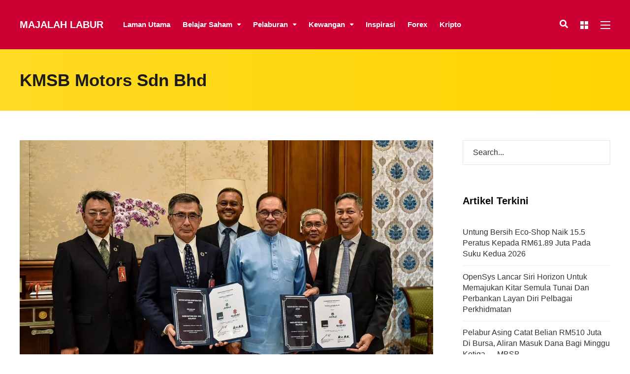

--- FILE ---
content_type: text/html; charset=UTF-8
request_url: https://www.majalahlabur.com/tag/kmsb-motors-sdn-bhd/
body_size: 14700
content:
<!DOCTYPE html><html lang="en-US" prefix="og: http://ogp.me/ns#"><head><script data-no-optimize="1">var litespeed_docref=sessionStorage.getItem("litespeed_docref");litespeed_docref&&(Object.defineProperty(document,"referrer",{get:function(){return litespeed_docref}}),sessionStorage.removeItem("litespeed_docref"));</script> <meta name="google-site-verification" content="NDTmZ10dhSljOI97f0o0jzGqrdvW1yUKPYqab04x2to" /><meta name="google-site-verification" content="g0zHOLCTCQbRYQ8hJbj6C3NhWLBhID4XDCYHY4VzoUQ" /><meta charset="UTF-8"><meta name="viewport" content="width=device-width, initial-scale=1, maximum-scale=1"><meta name="format-detection" content="telephone=no"><meta name="theme-color" content="#cc0033"><link rel="profile" href="https://gmpg.org/xfn/11"><link rel="pingback" href="https://www.majalahlabur.com/xmlrpc.php"><meta name='robots' content='index, follow, max-image-preview:large, max-snippet:-1, max-video-preview:-1' /><meta property="og:locale" content="en_US" /><meta property="og:type" content="object" /><meta property="og:title" content="KMSB Motors Sdn Bhd" /><meta property="og:url" content="https://www.majalahlabur.com/tag/kmsb-motors-sdn-bhd/" /><meta property="og:site_name" content="Majalah Labur" /><title>KMSB Motors Sdn Bhd Archives - Majalah Labur</title><link rel="canonical" href="https://www.majalahlabur.com/tag/kmsb-motors-sdn-bhd/" /><meta property="og:locale" content="en_US" /><meta property="og:type" content="article" /><meta property="og:title" content="KMSB Motors Sdn Bhd Archives - Majalah Labur" /><meta property="og:url" content="https://www.majalahlabur.com/tag/kmsb-motors-sdn-bhd/" /><meta property="og:site_name" content="Majalah Labur" /><meta property="og:image" content="https://www.majalahlabur.com/wp-content/uploads/2016/12/pelaburan-malaysia.jpg" /><meta property="og:image:width" content="800" /><meta property="og:image:height" content="531" /><meta property="og:image:type" content="image/jpeg" /><meta name="twitter:card" content="summary_large_image" /><meta name="twitter:site" content="@majalahlabur" /> <script type="application/ld+json" class="yoast-schema-graph">{"@context":"https://schema.org","@graph":[{"@type":"CollectionPage","@id":"https://www.majalahlabur.com/tag/kmsb-motors-sdn-bhd/","url":"https://www.majalahlabur.com/tag/kmsb-motors-sdn-bhd/","name":"KMSB Motors Sdn Bhd Archives - Majalah Labur","isPartOf":{"@id":"https://www.majalahlabur.com/#website"},"primaryImageOfPage":{"@id":"https://www.majalahlabur.com/tag/kmsb-motors-sdn-bhd/#primaryimage"},"image":{"@id":"https://www.majalahlabur.com/tag/kmsb-motors-sdn-bhd/#primaryimage"},"thumbnailUrl":"https://www.majalahlabur.com/wp-content/uploads/2023/09/376275045_886196509528584_6788525548217866408_n.jpeg","breadcrumb":{"@id":"https://www.majalahlabur.com/tag/kmsb-motors-sdn-bhd/#breadcrumb"},"inLanguage":"en-US"},{"@type":"ImageObject","inLanguage":"en-US","@id":"https://www.majalahlabur.com/tag/kmsb-motors-sdn-bhd/#primaryimage","url":"https://www.majalahlabur.com/wp-content/uploads/2023/09/376275045_886196509528584_6788525548217866408_n.jpeg","contentUrl":"https://www.majalahlabur.com/wp-content/uploads/2023/09/376275045_886196509528584_6788525548217866408_n.jpeg","width":2048,"height":1368},{"@type":"BreadcrumbList","@id":"https://www.majalahlabur.com/tag/kmsb-motors-sdn-bhd/#breadcrumb","itemListElement":[{"@type":"ListItem","position":1,"name":"Home","item":"https://www.majalahlabur.com/"},{"@type":"ListItem","position":2,"name":"KMSB Motors Sdn Bhd"}]},{"@type":"WebSite","@id":"https://www.majalahlabur.com/#website","url":"https://www.majalahlabur.com/","name":"Majalah Labur","description":"Invest in Yourself!","potentialAction":[{"@type":"SearchAction","target":{"@type":"EntryPoint","urlTemplate":"https://www.majalahlabur.com/?s={search_term_string}"},"query-input":{"@type":"PropertyValueSpecification","valueRequired":true,"valueName":"search_term_string"}}],"inLanguage":"en-US"}]}</script> <link rel='dns-prefetch' href='//fonts.googleapis.com' /><link rel='dns-prefetch' href='//cdnjs.cloudflare.com' /><link rel="alternate" type="application/rss+xml" title="Majalah Labur &raquo; Feed" href="https://www.majalahlabur.com/feed/" /><link rel="alternate" type="application/rss+xml" title="Majalah Labur &raquo; Comments Feed" href="https://www.majalahlabur.com/comments/feed/" /> <script id="wpp-js" type="litespeed/javascript" data-src="https://www.majalahlabur.com/wp-content/plugins/wordpress-popular-posts/assets/js/wpp.min.js?ver=7.3.6" data-sampling="0" data-sampling-rate="100" data-api-url="https://www.majalahlabur.com/wp-json/wordpress-popular-posts" data-post-id="0" data-token="d2c145403c" data-lang="0" data-debug="0"></script> <link rel="alternate" type="application/rss+xml" title="Majalah Labur &raquo; KMSB Motors Sdn Bhd Tag Feed" href="https://www.majalahlabur.com/tag/kmsb-motors-sdn-bhd/feed/" /><link data-optimized="2" rel="stylesheet" href="https://www.majalahlabur.com/wp-content/litespeed/css/4dcecf2e1ab8005b09d03369ce4153b2.css?ver=b5148" /> <script type="litespeed/javascript" data-src="https://www.majalahlabur.com/wp-includes/js/jquery/jquery.min.js?ver=3.7.1" id="jquery-core-js"></script> <script></script><link rel="https://api.w.org/" href="https://www.majalahlabur.com/wp-json/" /><link rel="alternate" title="JSON" type="application/json" href="https://www.majalahlabur.com/wp-json/wp/v2/tags/2090" /><link rel="EditURI" type="application/rsd+xml" title="RSD" href="https://www.majalahlabur.com/xmlrpc.php?rsd" /><meta name="generator" content="WordPress 6.8.3" /><meta property="fb:pages" content="210458166031406" /><meta property="ia:markup_url" content="https://www.majalahlabur.com/lifestyle/suzuki-motor-corp-mahu-tambah-pelaburan-tingkat-kerjasama-dengan-syarikat-tempatan-pm-anwar/?ia_markup=1" /><meta name="generator" content="Powered by WPBakery Page Builder - drag and drop page builder for WordPress."/><link rel="icon" href="https://www.majalahlabur.com/wp-content/uploads/2017/05/cropped-ML-32x32.png" sizes="32x32" /><link rel="icon" href="https://www.majalahlabur.com/wp-content/uploads/2017/05/cropped-ML-192x192.png" sizes="192x192" /><link rel="apple-touch-icon" href="https://www.majalahlabur.com/wp-content/uploads/2017/05/cropped-ML-180x180.png" /><meta name="msapplication-TileImage" content="https://www.majalahlabur.com/wp-content/uploads/2017/05/cropped-ML-270x270.png" />
<noscript><style>.wpb_animate_when_almost_visible { opacity: 1; }</style></noscript><noscript>
<img src="http://b.scorecardresearch.com/p?c1=2&c2=24610010&cv=2.0&cj=1" />
</noscript>
 <script type="litespeed/javascript" data-src="https://pagead2.googlesyndication.com/pagead/js/adsbygoogle.js?client=ca-pub-7090331695660510"
     crossorigin="anonymous"></script> <noscript><img src="https://d5nxst8fruw4z.cloudfront.net/atrk.gif?account=cgxzo1IWx810Y8" style="display:none" height="1" width="1" alt="" /></noscript></head><body class="archive tag tag-kmsb-motors-sdn-bhd tag-2090 wp-theme-mag sticky-sidebar wpb-js-composer js-comp-ver-8.0.1 vc_responsive" id="site-body" itemscope itemtype="http://schema.org/WebPage"><div id="wrapper"><header id="mobile-site-header" class="mobile-header"><div id="mobile-site-logo"><h1 class="site-title"><a href="https://www.majalahlabur.com/" title="Majalah Labur" rel="home">Majalah Labur</a></h1></div>
<a href="#mobile-site-navigation" class="toggle-mobile-menu"><i class="fa fa-bars"></i></a></header><header id="site-header" class="" itemscope itemtype="http://schema.org/WPHeader"><div id="header-wrapper"><div id="header-container" class="clearfix"><div id="site-logo"><h1 class="site-title"><a href="https://www.majalahlabur.com/" title="Majalah Labur" rel="home">Majalah Labur</a></h1></div><div id="site-navigation" itemscope itemtype="http://schema.org/SiteNavigationElement"><nav id="primary-navigation" class="menu-container"><ul id="menu-menu-utama" class="menu"><li id="menu-item-16" class="menu-item menu-item-type-custom menu-item-object-custom menu-item-home menu-item-16"><a href="https://www.majalahlabur.com/">Laman Utama</a></li><li id="menu-item-255" class="menu-item menu-item-type-taxonomy menu-item-object-category menu-item-has-children menu-item-255"><a href="https://www.majalahlabur.com/category/saham/">Belajar Saham</a><ul class="sub-menu"><li id="menu-item-13360" class="menu-item menu-item-type-custom menu-item-object-custom menu-item-13360"><a href="https://www.majalahlabur.com/saham/intro-kepada-pelaburan-saham-di-bursa-malaysia/">Beginner</a></li><li id="menu-item-43040" class="menu-item menu-item-type-custom menu-item-object-custom menu-item-43040"><a href="https://www.majalahlabur.com/category/saham/technical-analysis/">Teknikal Analisis (Asas)</a></li><li id="menu-item-43046" class="menu-item menu-item-type-custom menu-item-object-custom menu-item-43046"><a href="https://thekapital.my/">Teknikal Analisis (Advance)</a></li><li id="menu-item-52825" class="menu-item menu-item-type-custom menu-item-object-custom menu-item-52825"><a href="https://www.majalahlabur.com/category/saham/saham-global/">Saham Global</a></li><li id="menu-item-52789" class="menu-item menu-item-type-custom menu-item-object-custom menu-item-52789"><a href="https://thekapital.onpay.my/">E-Book Saham</a></li></ul></li><li id="menu-item-1794" class="menu-item menu-item-type-taxonomy menu-item-object-category menu-item-has-children menu-item-1794"><a href="https://www.majalahlabur.com/category/pelaburan/">Pelaburan</a><ul class="sub-menu"><li id="menu-item-46977" class="menu-item menu-item-type-taxonomy menu-item-object-category menu-item-46977"><a href="https://www.majalahlabur.com/category/pelaburan/emas/">Emas</a></li><li id="menu-item-260" class="menu-item menu-item-type-taxonomy menu-item-object-category menu-item-260"><a href="https://www.majalahlabur.com/category/saham-amanah/">Unit Trust</a></li><li id="menu-item-634" class="menu-item menu-item-type-taxonomy menu-item-object-category menu-item-634"><a href="https://www.majalahlabur.com/category/pelaburan-hartanah/">Hartanah</a></li><li id="menu-item-61633" class="menu-item menu-item-type-custom menu-item-object-custom menu-item-61633"><a href="https://www.majalahlabur.com/tag/sukuk/">Sukuk</a></li></ul></li><li id="menu-item-656" class="menu-item menu-item-type-taxonomy menu-item-object-category menu-item-has-children menu-item-656"><a href="https://www.majalahlabur.com/category/kewangan/">Kewangan</a><ul class="sub-menu"><li id="menu-item-39770" class="menu-item menu-item-type-taxonomy menu-item-object-category menu-item-39770"><a href="https://www.majalahlabur.com/category/kewangan/ilmu-perancangan-harta/">Ilmu Perancangan Harta</a></li><li id="menu-item-269" class="menu-item menu-item-type-taxonomy menu-item-object-category menu-item-269"><a href="https://www.majalahlabur.com/category/takaful/">Takaful</a></li><li id="menu-item-12885" class="menu-item menu-item-type-taxonomy menu-item-object-category menu-item-12885"><a href="https://www.majalahlabur.com/category/kewangan/pembiayaan/">Pembiayaan</a></li><li id="menu-item-3680" class="menu-item menu-item-type-taxonomy menu-item-object-category menu-item-3680"><a href="https://www.majalahlabur.com/category/kewangan/bisnes/">Bisnes</a></li><li id="menu-item-3668" class="menu-item menu-item-type-taxonomy menu-item-object-category menu-item-3668"><a href="https://www.majalahlabur.com/category/kewangan/cukai/">Cukai</a></li><li id="menu-item-64675" class="menu-item menu-item-type-taxonomy menu-item-object-category menu-item-64675"><a href="https://www.majalahlabur.com/category/zakat/">Zakat</a></li><li id="menu-item-61517" class="menu-item menu-item-type-custom menu-item-object-custom menu-item-61517"><a href="https://www.majalahlabur.com/tag/kad-kredit/">kad Kredit</a></li></ul></li><li id="menu-item-1963" class="menu-item menu-item-type-taxonomy menu-item-object-category menu-item-1963"><a href="https://www.majalahlabur.com/category/inspirasi/">Inspirasi</a></li><li id="menu-item-39207" class="menu-item menu-item-type-taxonomy menu-item-object-category menu-item-39207"><a href="https://www.majalahlabur.com/category/forex/">Forex</a></li><li id="menu-item-43037" class="menu-item menu-item-type-taxonomy menu-item-object-category menu-item-43037"><a href="https://www.majalahlabur.com/category/kripto/">Kripto</a></li></ul></nav><div class="site-links">
<button class="toggle-header-search search_button" type="button">
<i class="fa fa-search"></i>
</button><div class="overlay-toggle-wrapper"><div class="toggle-overlay-sidebar">
<span></span>
<span></span></div></div><div class="menu-toggle-wrapper"><div class="toggle-main-menu">
<span></span>
<span></span>
<span></span></div></div></div></div><div class="header-search"><div class="searchform-wrapper"><form method="get" class="searchform" action="https://www.majalahlabur.com/">
<input onfocus="this.value=''" onblur="this.value='Type and hit enter to search ...'" type="text" value="Search..." name="s" class="search-input" /></form></div><div class="toggle-header-search">
<span></span>
<span></span></div></div></div></div></header><div id="site-navigation-side"><div class="menu-toggle-wrapper"><div class="toggle-main-menu open">
<span></span>
<span></span></div></div><nav id="side-navigation" class="menu-container" itemscope="itemscope" itemtype="http://schema.org/SiteNavigationElement"><ul id="menu-side-menu" class="menu"><li id="menu-item-12740" class="menu-item menu-item-type-post_type menu-item-object-page menu-item-home menu-item-12740"><a href="https://www.majalahlabur.com/">Laman Utama</a></li><li id="menu-item-12742" class="menu-item menu-item-type-post_type menu-item-object-page menu-item-12742"><a href="https://www.majalahlabur.com/our-team/">Tim Majalah Labur</a></li><li id="menu-item-12854" class="menu-item menu-item-type-post_type menu-item-object-page menu-item-12854"><a href="https://www.majalahlabur.com/hubungi-kami/">Sertai Kami</a></li><li id="menu-item-12743" class="menu-item menu-item-type-post_type menu-item-object-page menu-item-12743"><a href="https://www.majalahlabur.com/contacts/">Hubungi</a></li></ul></nav><div id="menu-sidebar"><div id="mnky_article_block_widget-6" class="widget widget_mnky_article_block_widget"><h3 class="widget-title">Artikel Terkini</h3><div class="mnky-posts clearfix mp-layout-4 column-count-1 mp-widget" data-id="" ><div itemscope itemtype="http://schema.org/Article" class="clearfix mp-container  mp-post-1"><div class="mp-inner-container"><a href="https://www.majalahlabur.com/saham/untung-bersih-eco-shop-naik-15-5-peratus-kepada-rm61-89-juta-pada-suku-kedua-2026/" class="mp-image-url" rel="bookmark"><div class="mp-image" itemprop="image" itemscope itemtype="https://schema.org/ImageObject"><img data-lazyloaded="1" src="[data-uri]" width="100" height="100" data-src="https://www.majalahlabur.com/wp-content/uploads/2026/01/Eco-Shop-100x100.png.webp" class="attachment-mnky_size-100x100 size-mnky_size-100x100 wp-post-image" alt="" decoding="async" data-srcset="https://www.majalahlabur.com/wp-content/uploads/2026/01/Eco-Shop-100x100.png.webp 100w, https://www.majalahlabur.com/wp-content/uploads/2026/01/Eco-Shop-150x150.png.webp 150w, https://www.majalahlabur.com/wp-content/uploads/2026/01/Eco-Shop-200x200.png.webp 200w" data-sizes="(max-width: 100px) 100vw, 100px" /><meta itemprop="url" content="https://www.majalahlabur.com/wp-content/uploads/2026/01/Eco-Shop.png"><meta itemprop="width" content="1200"><meta itemprop="height" content="628"></div></a><div class="mp-content-container"><div class="mp-header mp-element"><h2 class="mp-title" ><a itemprop="mainEntityOfPage" href="https://www.majalahlabur.com/saham/untung-bersih-eco-shop-naik-15-5-peratus-kepada-rm61-89-juta-pada-suku-kedua-2026/" title="View Untung Bersih Eco-Shop Naik 15.5 Peratus Kepada RM61.89 Juta Pada Suku Kedua 2026" rel="bookmark"><span itemprop="headline" >Untung Bersih Eco-Shop Naik 15.5 Peratus Kepada RM61.89 Juta Pada Suku Kedua 2026</span></a></h2></div><div class="hidden-meta" itemprop="author" itemscope itemtype="http://schema.org/Person"><meta itemprop="name" content="Majalah Labur"></div><time datetime="2026-01-27T09:53:38+08:00" itemprop="datePublished"></time><time class="meta-date-modified" datetime="2026-01-27T09:53:39+08:00" itemprop="dateModified"></time><div class="hidden-meta" itemprop="image" itemscope itemtype="https://schema.org/ImageObject"><meta itemprop="url" content="https://www.majalahlabur.com/wp-content/uploads/2026/01/Eco-Shop.png"><meta itemprop="width" content="1200"><meta itemprop="height" content="628"></div><div class="hidden-meta" itemprop="publisher" itemscope itemtype="https://schema.org/Organization"><div class="hidden-meta" itemprop="logo" itemscope itemtype="https://schema.org/ImageObject"><meta itemprop="url" content=""><meta itemprop="width" content=""><meta itemprop="height" content=""></div><meta itemprop="name" content="Majalah Labur"></div></div></div></div><div itemscope itemtype="http://schema.org/Article" class="clearfix mp-container  mp-post-2"><div class="mp-inner-container"><a href="https://www.majalahlabur.com/ekonomi/opensys-lancar-siri-horizon-untuk-memajukan-kitar-semula-tunai-dan-perbankan-layan-diri-pelbagai-perkhidmatan/" class="mp-image-url" rel="bookmark"><div class="mp-image" itemprop="image" itemscope itemtype="https://schema.org/ImageObject"><img data-lazyloaded="1" src="[data-uri]" width="100" height="100" data-src="https://www.majalahlabur.com/wp-content/uploads/2026/01/OpenSys-OKI-Cover-100x100.png.webp" class="attachment-mnky_size-100x100 size-mnky_size-100x100 wp-post-image" alt="" decoding="async" data-srcset="https://www.majalahlabur.com/wp-content/uploads/2026/01/OpenSys-OKI-Cover-100x100.png.webp 100w, https://www.majalahlabur.com/wp-content/uploads/2026/01/OpenSys-OKI-Cover-150x150.png.webp 150w, https://www.majalahlabur.com/wp-content/uploads/2026/01/OpenSys-OKI-Cover-200x200.png.webp 200w" data-sizes="(max-width: 100px) 100vw, 100px" /><meta itemprop="url" content="https://www.majalahlabur.com/wp-content/uploads/2026/01/OpenSys-OKI-Cover.png"><meta itemprop="width" content="1200"><meta itemprop="height" content="628"></div></a><div class="mp-content-container"><div class="mp-header mp-element"><h2 class="mp-title" ><a itemprop="mainEntityOfPage" href="https://www.majalahlabur.com/ekonomi/opensys-lancar-siri-horizon-untuk-memajukan-kitar-semula-tunai-dan-perbankan-layan-diri-pelbagai-perkhidmatan/" title="View OpenSys Lancar Siri Horizon Untuk Memajukan Kitar Semula Tunai Dan Perbankan Layan Diri Pelbagai Perkhidmatan" rel="bookmark"><span itemprop="headline" >OpenSys Lancar Siri Horizon Untuk Memajukan Kitar Semula Tunai Dan Perbankan Layan Diri Pelbagai Perkhidmatan</span></a></h2></div><div class="hidden-meta" itemprop="author" itemscope itemtype="http://schema.org/Person"><meta itemprop="name" content="Majalah Labur"></div><time datetime="2026-01-26T15:54:58+08:00" itemprop="datePublished"></time><time class="meta-date-modified" datetime="2026-01-26T15:54:59+08:00" itemprop="dateModified"></time><div class="hidden-meta" itemprop="image" itemscope itemtype="https://schema.org/ImageObject"><meta itemprop="url" content="https://www.majalahlabur.com/wp-content/uploads/2026/01/OpenSys-OKI-Cover.png"><meta itemprop="width" content="1200"><meta itemprop="height" content="628"></div><div class="hidden-meta" itemprop="publisher" itemscope itemtype="https://schema.org/Organization"><div class="hidden-meta" itemprop="logo" itemscope itemtype="https://schema.org/ImageObject"><meta itemprop="url" content=""><meta itemprop="width" content=""><meta itemprop="height" content=""></div><meta itemprop="name" content="Majalah Labur"></div></div></div></div><div itemscope itemtype="http://schema.org/Article" class="clearfix mp-container  mp-post-3"><div class="mp-inner-container"><a href="https://www.majalahlabur.com/pelaburan/pelabur-asing-catat-belian-rm510-juta-di-bursa-aliran-masuk-dana-bagi-minggu-ketiga-mbsb/" class="mp-image-url" rel="bookmark"><div class="mp-image" itemprop="image" itemscope itemtype="https://schema.org/ImageObject"><img data-lazyloaded="1" src="[data-uri]" width="100" height="100" data-src="https://www.majalahlabur.com/wp-content/uploads/2026/01/MBSB-Cover-100x100.png.webp" class="attachment-mnky_size-100x100 size-mnky_size-100x100 wp-post-image" alt="" decoding="async" data-srcset="https://www.majalahlabur.com/wp-content/uploads/2026/01/MBSB-Cover-100x100.png.webp 100w, https://www.majalahlabur.com/wp-content/uploads/2026/01/MBSB-Cover-150x150.png.webp 150w, https://www.majalahlabur.com/wp-content/uploads/2026/01/MBSB-Cover-200x200.png.webp 200w" data-sizes="(max-width: 100px) 100vw, 100px" /><meta itemprop="url" content="https://www.majalahlabur.com/wp-content/uploads/2026/01/MBSB-Cover.png"><meta itemprop="width" content="1200"><meta itemprop="height" content="628"></div></a><div class="mp-content-container"><div class="mp-header mp-element"><h2 class="mp-title" ><a itemprop="mainEntityOfPage" href="https://www.majalahlabur.com/pelaburan/pelabur-asing-catat-belian-rm510-juta-di-bursa-aliran-masuk-dana-bagi-minggu-ketiga-mbsb/" title="View Pelabur Asing Catat Belian RM510 Juta Di Bursa, Aliran Masuk Dana Bagi Minggu Ketiga &#8212; MBSB" rel="bookmark"><span itemprop="headline" >Pelabur Asing Catat Belian RM510 Juta Di Bursa, Aliran Masuk Dana Bagi Minggu Ketiga &#8212; MBSB</span></a></h2></div><div class="hidden-meta" itemprop="author" itemscope itemtype="http://schema.org/Person"><meta itemprop="name" content="Majalah Labur"></div><time datetime="2026-01-26T15:31:26+08:00" itemprop="datePublished"></time><time class="meta-date-modified" datetime="2026-01-26T15:31:27+08:00" itemprop="dateModified"></time><div class="hidden-meta" itemprop="image" itemscope itemtype="https://schema.org/ImageObject"><meta itemprop="url" content="https://www.majalahlabur.com/wp-content/uploads/2026/01/MBSB-Cover.png"><meta itemprop="width" content="1200"><meta itemprop="height" content="628"></div><div class="hidden-meta" itemprop="publisher" itemscope itemtype="https://schema.org/Organization"><div class="hidden-meta" itemprop="logo" itemscope itemtype="https://schema.org/ImageObject"><meta itemprop="url" content=""><meta itemprop="width" content=""><meta itemprop="height" content=""></div><meta itemprop="name" content="Majalah Labur"></div></div></div></div></div></div><div id="custom_html-13" class="widget_text widget widget_custom_html"><h3 class="widget-title">Social Connect</h3><div class="textwidget custom-html-widget"><a href="https://www.facebook.com/majalahlabur" target="_blank" ><span class="mnky-font-icon change-color" style="color:#ffffff;"><i class="fa fa-facebook-square" style="font-size:28px; color:rgba(255,255,255,0.75); padding-left:0px; padding-right:15px;"></i></span></a><a href="https://twitter.com/majalahlabur" target="_blank" ><span class="mnky-font-icon change-color" style="color:#ffffff;"><i class="fa fa-twitter-square" style="font-size:28px; color:rgba(255,255,255,0.75); padding-left:0px; padding-right:15px;"></i></span></a><a href="https://www.youtube.com/channel/UC5wC_XY9PN5C8XuNYiSGECg?disable_polymer=true" target="_blank"><span class="mnky-font-icon change-color" style="color:#ffffff;"><i class="fa fa-youtube-square" style="font-size:28px; color:rgba(255,255,255,0.75); padding-left:0px; padding-right:15px;"></i></span></a><a href="https://t.me/majalahlabur" target="_blank"><span class="mnky-font-icon change-color" style="color:#ffffff;"><i class="fa fa-telegram" style="font-size:28px; color:rgba(255,255,255,0.75); padding-left:0px; padding-right:15px;"></i></span></a></div></div></div></div><header class="page-header clearfix"><div class="page-header-inner"><h1>
KMSB Motors Sdn Bhd</h1></div></header><div id="main" class="clearfix"><div id="container"><div id="content" class="float-left with-sidebar"><div class="archive-container clearfix"><article itemtype="http://schema.org/Article" itemscope="" id="post-65005" class="archive-layout clearfix archive-style-1 layout-one-column post-65005 post type-post status-publish format-standard has-post-thumbnail hentry category-lifestyle tag-anwar-ibrahim tag-kmsb-motors-sdn-bhd tag-kunjungan-hormat tag-suzuki-motor-corp tag-toshihiro-suzuki" >
<a class="post-preview" href="https://www.majalahlabur.com/lifestyle/suzuki-motor-corp-mahu-tambah-pelaburan-tingkat-kerjasama-dengan-syarikat-tempatan-pm-anwar/" target="_self" rel="bookmark"><div itemprop="image" itemscope itemtype="https://schema.org/ImageObject"><img data-lazyloaded="1" src="[data-uri]" width="1200" height="800" data-src="https://www.majalahlabur.com/wp-content/uploads/2023/09/376275045_886196509528584_6788525548217866408_n-1200x800.jpeg.webp" class="attachment-mnky_size-1200x800 size-mnky_size-1200x800 wp-post-image" alt="" decoding="async" fetchpriority="high" data-srcset="https://www.majalahlabur.com/wp-content/uploads/2023/09/376275045_886196509528584_6788525548217866408_n-1200x800.jpeg.webp 1200w, https://www.majalahlabur.com/wp-content/uploads/2023/09/376275045_886196509528584_6788525548217866408_n-300x200.jpeg.webp 300w, https://www.majalahlabur.com/wp-content/uploads/2023/09/376275045_886196509528584_6788525548217866408_n-700x468.jpeg.webp 700w, https://www.majalahlabur.com/wp-content/uploads/2023/09/376275045_886196509528584_6788525548217866408_n-768x513.jpeg.webp 768w, https://www.majalahlabur.com/wp-content/uploads/2023/09/376275045_886196509528584_6788525548217866408_n-600x400.jpeg.webp 600w" data-sizes="(max-width: 1200px) 100vw, 1200px" /><meta itemprop="url" content="https://www.majalahlabur.com/wp-content/uploads/2023/09/376275045_886196509528584_6788525548217866408_n.jpeg"><meta itemprop="width" content="2048"><meta itemprop="height" content="1368"></div></a><div class="entry-category"><a href="https://www.majalahlabur.com/category/lifestyle/" rel="category tag">Lifestyle</a></div><header class="post-entry-header"><h2 class="entry-title"><a itemprop="mainEntityOfPage" href="https://www.majalahlabur.com/lifestyle/suzuki-motor-corp-mahu-tambah-pelaburan-tingkat-kerjasama-dengan-syarikat-tempatan-pm-anwar/" target="_self" title="View Suzuki Motor Corp Mahu Tambah Pelaburan, Tingkat Kerjasama Dengan Syarikat Tempatan &#8211; PM Anwar" rel="bookmark"><span itemprop="headline">Suzuki Motor Corp Mahu Tambah Pelaburan, Tingkat Kerjasama Dengan Syarikat Tempatan &#8211; PM Anwar</span></a></h2></header><div class="entry-meta-blog"><a class="meta-author url" href="https://www.majalahlabur.com/author/majalahlabur/" title="View all posts by Majalah Labur" rel="author"><span itemprop="author" itemscope itemtype="http://schema.org/Person"><span itemprop="name">Majalah Labur</span></span></a><a href="https://www.majalahlabur.com/lifestyle/suzuki-motor-corp-mahu-tambah-pelaburan-tingkat-kerjasama-dengan-syarikat-tempatan-pm-anwar/" class="meta-date-link" title="View Suzuki Motor Corp Mahu Tambah Pelaburan, Tingkat Kerjasama Dengan Syarikat Tempatan &#8211; PM Anwar"><span class="meta-date"><time class="published" datetime="2023-09-18T14:21:49+08:00" itemprop="datePublished">September 18, 2023 2:21 pm</time><time class="meta-date-modified updated" datetime="2023-09-18T14:21:55+08:00" itemprop="dateModified">September 18, 2023</time></span></a></div><div itemprop="articleBody" class="entry-summary"><p>Penambahan pelaburan dan peningkatan kerjasama itu dimaklumkan sendiri Presiden Suzuki</p></div><div class="hidden-meta" itemprop="publisher" itemscope itemtype="https://schema.org/Organization"><div class="hidden-meta" itemprop="logo" itemscope itemtype="https://schema.org/ImageObject"><meta itemprop="url" content=""><meta itemprop="width" content=""><meta itemprop="height" content=""></div><meta itemprop="name" content="Majalah Labur"></div></article><div class="pagination"></div></div></div><div id="sidebar" class="float-right"><aside class="page-sidebar" itemscope itemtype="http://schema.org/WPSideBar"><div class="widget-area"><div id="search-2" class="widget widget_search"><div class="searchform-wrapper"><form method="get" class="searchform" action="https://www.majalahlabur.com/">
<input onfocus="this.value=''" onblur="this.value='Type and hit enter to search ...'" type="text" value="Search..." name="s" class="search-input" /></form></div></div><div id="recent-posts-2" class="widget widget_recent_entries"><h3 class="widget-title">Artikel Terkini</h3><ul><li>
<a href="https://www.majalahlabur.com/saham/untung-bersih-eco-shop-naik-15-5-peratus-kepada-rm61-89-juta-pada-suku-kedua-2026/">Untung Bersih Eco-Shop Naik 15.5 Peratus Kepada RM61.89 Juta Pada Suku Kedua 2026</a></li><li>
<a href="https://www.majalahlabur.com/ekonomi/opensys-lancar-siri-horizon-untuk-memajukan-kitar-semula-tunai-dan-perbankan-layan-diri-pelbagai-perkhidmatan/">OpenSys Lancar Siri Horizon Untuk Memajukan Kitar Semula Tunai Dan Perbankan Layan Diri Pelbagai Perkhidmatan</a></li><li>
<a href="https://www.majalahlabur.com/pelaburan/pelabur-asing-catat-belian-rm510-juta-di-bursa-aliran-masuk-dana-bagi-minggu-ketiga-mbsb/">Pelabur Asing Catat Belian RM510 Juta Di Bursa, Aliran Masuk Dana Bagi Minggu Ketiga &#8212; MBSB</a></li><li>
<a href="https://www.majalahlabur.com/ekonomi/apa-yang-sebenarnya-kita-mahu-betulkan-sepanjang-hidup/">Apa Yang Sebenarnya Kita Mahu Betulkan Sepanjang Hidup?</a></li><li>
<a href="https://www.majalahlabur.com/saham/ql-foods-bangunkan-ql-innofood-park-dengan-pelaburan-rm1-3-bilion/">QL Foods Bangunkan QL Innofood Park Dengan Pelaburan RM1.3 Bilion</a></li><li>
<a href="https://www.majalahlabur.com/pelaburan/emas/siapa-sebenarnya-dalang-yang-tentukan-harga-emas-dunia/">Siapa Sebenarnya &#8216;Dalang&#8217; Yang Tentukan Harga Emas Dunia?</a></li><li>
<a href="https://www.majalahlabur.com/pelaburan/emas/menyimpan-emas-dari-muda-bukan-untuk-semua-orang-ini-sebabnya/">Menyimpan Emas Dari Muda Bukan Untuk Semua Orang (Ini sebabnya&#8230;)</a></li><li>
<a href="https://www.majalahlabur.com/saham/bursa-malaysia-perluas-akses-perdagangan-niaga-hadapan-dengan-pelancaran-mini-ftse-bursa-malaysia-klci-futures/">Bursa Malaysia Perluas Akses Perdagangan Niaga Hadapan Dengan Pelancaran Mini FTSE Bursa Malaysia KLCI Futures</a></li><li>
<a href="https://www.majalahlabur.com/saham/bursa-malaysia-integrasikan-penarafan-tadbir-urus-korporat-di-mybursa-bagi-menyokong-keputusan-pelaburan-yang-lebih-bermaklumat/">Bursa Malaysia Integrasikan Penarafan Tadbir Urus Korporat Di MyBURSA Bagi Menyokong Keputusan Pelaburan Yang Lebih Bermaklumat</a></li><li>
<a href="https://www.majalahlabur.com/kewangan/kenapa-ramai-dewasa-gagal-urus-wang-jawapannya-bermula-sejak-zaman-kanak-kanak/">Kenapa Ramai Dewasa Gagal Urus Wang? Jawapannya Bermula Sejak Zaman Kanak-Kanak</a></li><li>
<a href="https://www.majalahlabur.com/pelaburan/unit-amanah-atau-etf-analisis-perbandingan-dan-kesesuaian-untuk-pelabur-baharu-di-malaysia/">Unit Amanah Atau ETF: Analisis Perbandingan Dan Kesesuaian Untuk Pelabur Baharu Di Malaysia</a></li><li>
<a href="https://www.majalahlabur.com/kewangan/bijak-kewangan-dari-rumah-7-strategi-kewangan-realistik-untuk-suri-rumah/">Bijak Kewangan Dari Rumah: 7 Strategi Kewangan Realistik Untuk Suri Rumah</a></li><li>
<a href="https://www.majalahlabur.com/saham/penjelasan-mengenai-pengewangan-aset-dan-rasionalisasi-portfolio-projek/">Penjelasan Mengenai Pengewangan Aset Dan Rasionalisasi Portfolio Projek</a></li><li>
<a href="https://www.majalahlabur.com/hebahan/majlis-perasmian-ar-rahnu-kobanas-cawangan-wangsa-melawati-kobanas-wellness/">Majlis Perasmian Ar-Rahnu KOBANAS Cawangan Wangsa Melawati &amp; KOBANAS Wellness</a></li><li>
<a href="https://www.majalahlabur.com/halal-haram/apa-hukum-menyertai-acara-larian-anjuran-bank-konvensional/">Apa Hukum Menyertai Acara Larian Anjuran Bank Konvensional?</a></li><li>
<a href="https://www.majalahlabur.com/ekonomi/sektor-elektrik-dan-elektronik-antara-tumpuan-pelaburan-utama-tahun-ini-tengku-zafrul/">Sektor Elektrik Dan Elektronik Antara Tumpuan Pelaburan Utama Tahun Ini &#8211; Tengku Zafrul</a></li><li>
<a href="https://www.majalahlabur.com/ekonomi/inflasi-rendah-dijangka-dorong-opr-kekal-pada-2-75-peratus-pada-2026-hlib/">Inflasi Rendah Dijangka Dorong OPR Kekal Pada 2.75 Peratus Pada 2026 &#8211; HLIB</a></li><li>
<a href="https://www.majalahlabur.com/ekonomi/rhb-dan-tender-pintar-berganding-bahu-memperkasa-pks-memacu-pendigitalan-perolehan/">RHB Dan Tender Pintar Berganding Bahu Memperkasa PKS, Memacu Pendigitalan Perolehan</a></li></ul></div><div id="text-19" class="widget widget_text"><div class="textwidget"></div></div></div></aside></div></div></div><footer class="site-footer" id="site-footer" itemscope itemtype="http://schema.org/WPFooter"><div class="footer-sidebar clearfix" itemscope itemtype="http://schema.org/WPSideBar"><div class="inner"><div class="vc_row row_one"><div class="vc_col-sm-6"><div class="widget-area"><div id="text-2" class="widget widget_text"><h3 class="widget-title">Penafian</h3><div class="textwidget"><p>Segala informasi yang dikongsikan adalah berbentuk pendidikan dan ilmu mengenai bagaimana untuk melabur  serta strategi yang anda boleh gunakan.</p><p>Maklumat yang terkandung dalam laman ini adalah berdasarkan kepada kajian dan penyelidikan Majalah Labur ("Penulis"); dan adalah pendapat bertulis semata-mata dan idea daripada Penulis,<br />
<br />
Ia tidak melibatkan sebarang aktiviti mengumpul duit serta tidak memberitahu anda pelaburan atau sebarang bentuk sekuriti / saham / bon mana patut anda beli. Sebarang tindakan atau keputusan untuk melabur adalah keputusan anda.</p></div></div></div></div><div class="vc_col-sm-6"><div class="widget-area"><div id="custom_html-15" class="widget_text widget widget_custom_html"><h3 class="widget-title">Follow Kami</h3><div class="textwidget custom-html-widget"><a href="https://www.facebook.com/majalahlabur" target="_blank" ><span class="mnky-font-icon change-color" style="color:#ffffff;"><i class="fa fa-facebook-square" style="font-size:28px; color:rgba(255,255,255,0.75); padding-left:0px; padding-right:15px;"></i></span></a><a href="https://www.threads.com/@majalahlabur" target="_blank" ><span class="mnky-font-icon change-color" style="color:#ffffff;"><i class="fa fa-twitter-square" style="font-size:28px; color:rgba(255,255,255,0.75); padding-left:0px; padding-right:15px;"></i></span></a><a href="https://www.youtube.com/channel/UC5wC_XY9PN5C8XuNYiSGECg?disable_polymer=true" target="_blank"><span class="mnky-font-icon change-color" style="color:#ffffff;"><i class="fa fa-youtube-square" style="font-size:28px; color:rgba(255,255,255,0.75); padding-left:0px; padding-right:15px;"></i></span></a><a href="https://t.me/majalahlabur" target="_blank"><span class="mnky-font-icon change-color" style="color:#ffffff;"><i class="fa fa-telegram" style="font-size:28px; color:rgba(255,255,255,0.75); padding-left:0px; padding-right:15px;"></i></span></a></div></div><div id="text-8" class="widget widget_text"><h3 class="widget-title">Hubungi Kami</h3><div class="textwidget">Kami menerima banyak pertanyaan daripada media <em>online</em>, media cetak dan juga media elektronik. Jika anda mewakili organisasi media anda, tidak kira surat-khabar, majalah, televisyen dan lain-lain, mohon email ke <a href="/cdn-cgi/l/email-protection#cdbdaca6b9a8a58da0aca7aca1aca5a1acafb8bfe3aea2a0"><span class="__cf_email__" data-cfemail="d2a2b3b9a6b7ba92bfb3b8b3beb3babeb3b0a7a0fcb1bdbf">[email&#160;protected]</span></a></div></div><div id="mc4wp_form_widget-5" class="widget widget_mc4wp_form_widget"><h3 class="widget-title">Nak Artikel FREEmium?</h3><form id="mc4wp-form-1" class="mc4wp-form mc4wp-form-14 mc4wp-form-theme mc4wp-form-theme-red" method="post" data-id="14" data-name="Newsletter" ><div class="mc4wp-form-fields"><p>
<label>Nama:</label>
<input type="text" name="FNAME" placeholder="Nama" required></p><p>
<label>Email: </label>
<input type="email" name="EMAIL" placeholder="Alamat emel anda" required /></p><p>
<input type="submit" value="Hantar" /></p></div><label style="display: none !important;">Leave this field empty if you're human: <input type="text" name="_mc4wp_honeypot" value="" tabindex="-1" autocomplete="off" /></label><input type="hidden" name="_mc4wp_timestamp" value="1769498186" /><input type="hidden" name="_mc4wp_form_id" value="14" /><input type="hidden" name="_mc4wp_form_element_id" value="mc4wp-form-1" /><div class="mc4wp-response"></div></form></div></div></div></div></div></div><div class="site-info" itemscope itemtype="http://schema.org/WPSideBar"><div class="inner"><div class="copyright-separator"></div><div id="text-21" class="widget widget_text"><div class="textwidget"><p>© 2024 Serius Kool Media (1217798M). Hakcipta Terpelihara</p></div></div></div></div></footer><div id="mobile-menu-bg"></div><div id="side-menu-bg"></div></div><nav id="mobile-site-navigation">
<span class="mobile-menu-header"><span class="mobile-menu-heading">Menu</span><i class="fa fa-times toggle-mobile-menu"></i></span><ul id="menu-mobile-menu" class="menu"><li id="menu-item-12749" class="menu-item menu-item-type-post_type menu-item-object-page menu-item-home menu-item-12749"><a href="https://www.majalahlabur.com/">Majalah Labur – Invest in Yourself!</a><span></span></li><li id="menu-item-12719" class="menu-item menu-item-type-custom menu-item-object-custom menu-item-has-children menu-item-12719"><a>Kategori Artikel</a><span></span><ul class="sub-menu"><li id="menu-item-12864" class="menu-item menu-item-type-taxonomy menu-item-object-category menu-item-12864"><a href="https://www.majalahlabur.com/category/saham/">Saham</a><span></span></li><li id="menu-item-12869" class="menu-item menu-item-type-taxonomy menu-item-object-category menu-item-has-children menu-item-12869"><a href="https://www.majalahlabur.com/category/pelaburan/">Pelaburan</a><span></span><ul class="sub-menu"><li id="menu-item-46805" class="menu-item menu-item-type-taxonomy menu-item-object-category menu-item-46805"><a href="https://www.majalahlabur.com/category/pelaburan/emas/">Emas</a><span></span></li><li id="menu-item-12866" class="menu-item menu-item-type-taxonomy menu-item-object-category menu-item-12866"><a href="https://www.majalahlabur.com/category/pelaburan-hartanah/">Hartanah</a><span></span></li><li id="menu-item-12871" class="menu-item menu-item-type-taxonomy menu-item-object-category menu-item-12871"><a href="https://www.majalahlabur.com/category/saham-amanah/">Saham Amanah (Unit Trust)</a><span></span></li><li id="menu-item-61634" class="menu-item menu-item-type-custom menu-item-object-custom menu-item-61634"><a href="https://www.majalahlabur.com/tag/sukuk/">Sukuk</a><span></span></li></ul></li><li id="menu-item-12867" class="menu-item menu-item-type-taxonomy menu-item-object-category menu-item-12867"><a href="https://www.majalahlabur.com/category/inspirasi/">Inspirasi</a><span></span></li><li id="menu-item-12865" class="menu-item menu-item-type-taxonomy menu-item-object-category menu-item-has-children menu-item-12865"><a href="https://www.majalahlabur.com/category/kewangan/">Kewangan</a><span></span><ul class="sub-menu"><li id="menu-item-12870" class="menu-item menu-item-type-taxonomy menu-item-object-category menu-item-12870"><a href="https://www.majalahlabur.com/category/takaful/">Takaful</a><span></span></li><li id="menu-item-12887" class="menu-item menu-item-type-taxonomy menu-item-object-category menu-item-12887"><a href="https://www.majalahlabur.com/category/kewangan/pembiayaan/">Pembiayaan</a><span></span></li><li id="menu-item-39827" class="menu-item menu-item-type-taxonomy menu-item-object-category menu-item-39827"><a href="https://www.majalahlabur.com/category/kewangan/ilmu-perancangan-harta/">Ilmu Perancangan Harta</a><span></span></li><li id="menu-item-12883" class="menu-item menu-item-type-taxonomy menu-item-object-category menu-item-12883"><a href="https://www.majalahlabur.com/category/lifestyle/">Lifestyle</a><span></span></li><li id="menu-item-12888" class="menu-item menu-item-type-taxonomy menu-item-object-category menu-item-12888"><a href="https://www.majalahlabur.com/category/kewangan/bisnes/">Bisnes</a><span></span></li><li id="menu-item-12886" class="menu-item menu-item-type-taxonomy menu-item-object-category menu-item-12886"><a href="https://www.majalahlabur.com/category/kewangan/cukai/">Cukai</a><span></span></li><li id="menu-item-64674" class="menu-item menu-item-type-taxonomy menu-item-object-category menu-item-64674"><a href="https://www.majalahlabur.com/category/zakat/">Zakat</a><span></span></li></ul></li><li id="menu-item-39204" class="menu-item menu-item-type-taxonomy menu-item-object-category menu-item-39204"><a href="https://www.majalahlabur.com/category/forex/">Forex</a><span></span></li><li id="menu-item-43035" class="menu-item menu-item-type-taxonomy menu-item-object-category menu-item-43035"><a href="https://www.majalahlabur.com/category/kripto/">Aset Digital &#038; Kripto</a><span></span></li></ul></li><li id="menu-item-52821" class="menu-item menu-item-type-custom menu-item-object-custom menu-item-52821"><a href="https://thekapital.onpay.my">E-Book &#038; Webinar</a><span></span></li><li id="menu-item-65473" class="menu-item menu-item-type-taxonomy menu-item-object-category menu-item-65473"><a href="https://www.majalahlabur.com/category/advertorial/">Advertorial</a><span></span></li><li id="menu-item-12748" class="menu-item menu-item-type-post_type menu-item-object-page menu-item-12748"><a href="https://www.majalahlabur.com/our-team/">Tim Majalah Labur</a><span></span></li><li id="menu-item-12747" class="menu-item menu-item-type-post_type menu-item-object-page menu-item-12747"><a href="https://www.majalahlabur.com/contacts/">Hubungi</a><span></span></li></ul><div id="mobile-menu-sidebar" class="clearfix"><div id="search-4" class="widget widget_search"><div class="widget-title">Carian</div><div class="searchform-wrapper"><form method="get" class="searchform" action="https://www.majalahlabur.com/">
<input onfocus="this.value=''" onblur="this.value='Type and hit enter to search ...'" type="text" value="Search..." name="s" class="search-input" /></form></div></div><div id="custom_html-17" class="widget_text widget widget_custom_html"><div class="widget-title">Contact Info</div><div class="textwidget custom-html-widget"><div class="clearfix mnky_custom-list-item li_small" ><i class="fa fa-envelope" ></i><a href="/cdn-cgi/l/email-protection" class="__cf_email__" data-cfemail="582839332c3d30183539323934393034393a2d2a763b3735">[email&#160;protected]</a></div></div></div></div></nav><div id="overlay-sidebar-wrapper"><div id="overlay-sidebar-inner"><div class="overlay-sidebar-close"><span></span><span></span></div><div id="overlay-sidebar"><div id="mnky_article_block_widget-5" class="widget widget_mnky_article_block_widget"><h3 class="widget-title">Editor Picks</h3><div class="mnky-posts clearfix mp-layout-4 column-count-3 mp-widget" data-id="" ><div itemscope itemtype="http://schema.org/Article" class="clearfix mp-container  mp-post-1"><div class="mp-inner-container"><a href="https://www.majalahlabur.com/saham/intro-kepada-pelaburan-saham-di-bursa-malaysia/" class="mp-image-url" rel="bookmark"><div class="mp-image" itemprop="image" itemscope itemtype="https://schema.org/ImageObject"><img data-lazyloaded="1" src="[data-uri]" width="100" height="100" data-src="https://www.majalahlabur.com/wp-content/uploads/2017/02/melabur-saham-100x100.jpg.webp" class="attachment-mnky_size-100x100 size-mnky_size-100x100 wp-post-image" alt="Jenis jenis pelabur" decoding="async" loading="lazy" data-srcset="https://www.majalahlabur.com/wp-content/uploads/2017/02/melabur-saham-100x100.jpg.webp 100w, https://www.majalahlabur.com/wp-content/uploads/2017/02/melabur-saham-150x150.jpg.webp 150w, https://www.majalahlabur.com/wp-content/uploads/2017/02/melabur-saham-200x200.jpg.webp 200w" data-sizes="auto, (max-width: 100px) 100vw, 100px" /><meta itemprop="url" content="https://www.majalahlabur.com/wp-content/uploads/2017/02/melabur-saham.jpg"><meta itemprop="width" content="640"><meta itemprop="height" content="427"></div></a><div class="mp-content-container"><div class="mp-header mp-element"><h2 class="mp-title" ><a itemprop="mainEntityOfPage" href="https://www.majalahlabur.com/saham/intro-kepada-pelaburan-saham-di-bursa-malaysia/" title="View Ini 15 Panduan Beginner Perlu Tahu Tentang Pelaburan Saham di Bursa Malaysia" rel="bookmark"><span itemprop="headline" >Ini 15 Panduan Beginner Perlu Tahu Tentang Pelaburan Saham di Bursa Malaysia</span></a></h2></div><div class="hidden-meta" itemprop="author" itemscope itemtype="http://schema.org/Person"><meta itemprop="name" content="Pak Teh"></div><time datetime="2017-01-10T21:53:28+08:00" itemprop="datePublished"></time><time class="meta-date-modified" datetime="2026-01-27T11:38:12+08:00" itemprop="dateModified"></time><div class="hidden-meta" itemprop="image" itemscope itemtype="https://schema.org/ImageObject"><meta itemprop="url" content="https://www.majalahlabur.com/wp-content/uploads/2017/02/melabur-saham.jpg"><meta itemprop="width" content="640"><meta itemprop="height" content="427"></div><div class="hidden-meta" itemprop="publisher" itemscope itemtype="https://schema.org/Organization"><div class="hidden-meta" itemprop="logo" itemscope itemtype="https://schema.org/ImageObject"><meta itemprop="url" content=""><meta itemprop="width" content=""><meta itemprop="height" content=""></div><meta itemprop="name" content="Majalah Labur"></div></div></div></div><div itemscope itemtype="http://schema.org/Article" class="clearfix mp-container  mp-post-2"><div class="mp-inner-container"><a href="https://www.majalahlabur.com/saham/cara-buka-akaun-saham-cds-maybank/" class="mp-image-url" rel="bookmark"><div class="mp-image" itemprop="image" itemscope itemtype="https://schema.org/ImageObject"><img data-lazyloaded="1" src="[data-uri]" width="100" height="100" data-src="https://www.majalahlabur.com/wp-content/uploads/2017/08/ML-Maybank-Cover2-100x100.jpg.webp" class="attachment-mnky_size-100x100 size-mnky_size-100x100 wp-post-image" alt="" decoding="async" loading="lazy" data-srcset="https://www.majalahlabur.com/wp-content/uploads/2017/08/ML-Maybank-Cover2-100x100.jpg.webp 100w, https://www.majalahlabur.com/wp-content/uploads/2017/08/ML-Maybank-Cover2-150x150.jpg.webp 150w, https://www.majalahlabur.com/wp-content/uploads/2017/08/ML-Maybank-Cover2-200x200.jpg.webp 200w" data-sizes="auto, (max-width: 100px) 100vw, 100px" /><meta itemprop="url" content="https://www.majalahlabur.com/wp-content/uploads/2017/08/ML-Maybank-Cover2.jpg"><meta itemprop="width" content="1000"><meta itemprop="height" content="666"></div></a><div class="mp-content-container"><div class="mp-header mp-element"><h2 class="mp-title" ><a itemprop="mainEntityOfPage" href="https://www.majalahlabur.com/saham/cara-buka-akaun-saham-cds-maybank/" title="View Cara Buka Akaun Saham (CDS) Maybank" rel="bookmark"><span itemprop="headline" >Cara Buka Akaun Saham (CDS) Maybank</span></a></h2></div><div class="hidden-meta" itemprop="author" itemscope itemtype="http://schema.org/Person"><meta itemprop="name" content="Pak Teh"></div><time datetime="2017-08-18T19:43:59+08:00" itemprop="datePublished"></time><time class="meta-date-modified" datetime="2022-04-24T19:09:51+08:00" itemprop="dateModified"></time><div class="hidden-meta" itemprop="image" itemscope itemtype="https://schema.org/ImageObject"><meta itemprop="url" content="https://www.majalahlabur.com/wp-content/uploads/2017/08/ML-Maybank-Cover2.jpg"><meta itemprop="width" content="1000"><meta itemprop="height" content="666"></div><div class="hidden-meta" itemprop="publisher" itemscope itemtype="https://schema.org/Organization"><div class="hidden-meta" itemprop="logo" itemscope itemtype="https://schema.org/ImageObject"><meta itemprop="url" content=""><meta itemprop="width" content=""><meta itemprop="height" content=""></div><meta itemprop="name" content="Majalah Labur"></div></div></div></div><div itemscope itemtype="http://schema.org/Article" class="clearfix mp-container  mp-post-3"><div class="mp-inner-container"><a href="https://www.majalahlabur.com/saham/kenali-franchisee-disebalik-family-mart/" class="mp-image-url" rel="bookmark"><div class="mp-image" itemprop="image" itemscope itemtype="https://schema.org/ImageObject"><img data-lazyloaded="1" src="[data-uri]" width="100" height="100" data-src="https://www.majalahlabur.com/wp-content/uploads/2018/09/family-mart-600x400-100x100.jpg.webp" class="attachment-mnky_size-100x100 size-mnky_size-100x100 wp-post-image" alt="" decoding="async" loading="lazy" data-srcset="https://www.majalahlabur.com/wp-content/uploads/2018/09/family-mart-600x400-100x100.jpg.webp 100w, https://www.majalahlabur.com/wp-content/uploads/2018/09/family-mart-600x400-150x150.jpg.webp 150w, https://www.majalahlabur.com/wp-content/uploads/2018/09/family-mart-600x400-200x200.jpg.webp 200w" data-sizes="auto, (max-width: 100px) 100vw, 100px" /><meta itemprop="url" content="https://www.majalahlabur.com/wp-content/uploads/2018/09/family-mart-600x400.jpg"><meta itemprop="width" content="600"><meta itemprop="height" content="400"></div></a><div class="mp-content-container"><div class="mp-header mp-element"><h2 class="mp-title" ><a itemprop="mainEntityOfPage" href="https://www.majalahlabur.com/saham/kenali-franchisee-disebalik-family-mart/" title="View Kenali Franchisee Disebalik Family Mart" rel="bookmark"><span itemprop="headline" >Kenali Franchisee Disebalik Family Mart</span></a></h2></div><div class="hidden-meta" itemprop="author" itemscope itemtype="http://schema.org/Person"><meta itemprop="name" content="Majalah Labur"></div><time datetime="2018-09-07T08:28:17+08:00" itemprop="datePublished"></time><time class="meta-date-modified" datetime="2021-08-12T20:41:50+08:00" itemprop="dateModified"></time><div class="hidden-meta" itemprop="image" itemscope itemtype="https://schema.org/ImageObject"><meta itemprop="url" content="https://www.majalahlabur.com/wp-content/uploads/2018/09/family-mart-600x400.jpg"><meta itemprop="width" content="600"><meta itemprop="height" content="400"></div><div class="hidden-meta" itemprop="publisher" itemscope itemtype="https://schema.org/Organization"><div class="hidden-meta" itemprop="logo" itemscope itemtype="https://schema.org/ImageObject"><meta itemprop="url" content=""><meta itemprop="width" content=""><meta itemprop="height" content=""></div><meta itemprop="name" content="Majalah Labur"></div></div></div></div><div itemscope itemtype="http://schema.org/Article" class="clearfix mp-container  mp-post-4"><div class="mp-inner-container"><a href="https://www.majalahlabur.com/saham/11-apps-kewangan-wajib-ada-dalam-telefon/" class="mp-image-url" rel="bookmark"><div class="mp-image" itemprop="image" itemscope itemtype="https://schema.org/ImageObject"><img data-lazyloaded="1" src="[data-uri]" width="100" height="100" data-src="https://www.majalahlabur.com/wp-content/uploads/2016/11/apps-pelabur-saham-100x100.jpg.webp" class="attachment-mnky_size-100x100 size-mnky_size-100x100 wp-post-image" alt="Install apps ini" decoding="async" loading="lazy" data-srcset="https://www.majalahlabur.com/wp-content/uploads/2016/11/apps-pelabur-saham-100x100.jpg.webp 100w, https://www.majalahlabur.com/wp-content/uploads/2016/11/apps-pelabur-saham-150x150.jpg.webp 150w, https://www.majalahlabur.com/wp-content/uploads/2016/11/apps-pelabur-saham-200x200.jpg.webp 200w" data-sizes="auto, (max-width: 100px) 100vw, 100px" /><meta itemprop="url" content="https://www.majalahlabur.com/wp-content/uploads/2016/11/apps-pelabur-saham.jpg"><meta itemprop="width" content="800"><meta itemprop="height" content="600"></div></a><div class="mp-content-container"><div class="mp-header mp-element"><h2 class="mp-title" ><a itemprop="mainEntityOfPage" href="https://www.majalahlabur.com/saham/11-apps-kewangan-wajib-ada-dalam-telefon/" title="View 10 Aplikasi Perlu Ada Dalam Telefon Seorang Pelabur Saham" rel="bookmark"><span itemprop="headline" >10 Aplikasi Perlu Ada Dalam Telefon Seorang Pelabur Saham</span></a></h2></div><div class="hidden-meta" itemprop="author" itemscope itemtype="http://schema.org/Person"><meta itemprop="name" content="Pak Teh"></div><time datetime="2016-11-26T16:16:46+08:00" itemprop="datePublished"></time><time class="meta-date-modified" datetime="2021-10-23T13:28:49+08:00" itemprop="dateModified"></time><div class="hidden-meta" itemprop="image" itemscope itemtype="https://schema.org/ImageObject"><meta itemprop="url" content="https://www.majalahlabur.com/wp-content/uploads/2016/11/apps-pelabur-saham.jpg"><meta itemprop="width" content="800"><meta itemprop="height" content="600"></div><div class="hidden-meta" itemprop="publisher" itemscope itemtype="https://schema.org/Organization"><div class="hidden-meta" itemprop="logo" itemscope itemtype="https://schema.org/ImageObject"><meta itemprop="url" content=""><meta itemprop="width" content=""><meta itemprop="height" content=""></div><meta itemprop="name" content="Majalah Labur"></div></div></div></div><div itemscope itemtype="http://schema.org/Article" class="clearfix mp-container  mp-post-5"><div class="mp-inner-container"><a href="https://www.majalahlabur.com/saham/syarikat-yang-beri-dividen-tertinggi-di-bursa-malaysia/" class="mp-image-url" rel="bookmark"><div class="mp-image" itemprop="image" itemscope itemtype="https://schema.org/ImageObject"><img data-lazyloaded="1" src="[data-uri]" width="100" height="100" data-src="https://www.majalahlabur.com/wp-content/uploads/2018/07/ML-DIviden-Tinggi-100x100.jpg.webp" class="attachment-mnky_size-100x100 size-mnky_size-100x100 wp-post-image" alt="" decoding="async" loading="lazy" data-srcset="https://www.majalahlabur.com/wp-content/uploads/2018/07/ML-DIviden-Tinggi-100x100.jpg.webp 100w, https://www.majalahlabur.com/wp-content/uploads/2018/07/ML-DIviden-Tinggi-150x150.jpg.webp 150w, https://www.majalahlabur.com/wp-content/uploads/2018/07/ML-DIviden-Tinggi-200x200.jpg.webp 200w" data-sizes="auto, (max-width: 100px) 100vw, 100px" /><meta itemprop="url" content="https://www.majalahlabur.com/wp-content/uploads/2018/07/ML-DIviden-Tinggi.jpg"><meta itemprop="width" content="800"><meta itemprop="height" content="600"></div></a><div class="mp-content-container"><div class="mp-header mp-element"><h2 class="mp-title" ><a itemprop="mainEntityOfPage" href="https://www.majalahlabur.com/saham/syarikat-yang-beri-dividen-tertinggi-di-bursa-malaysia/" title="View Syarikat Yang Beri Dividen Tertinggi Di Bursa Malaysia (2018)" rel="bookmark"><span itemprop="headline" >Syarikat Yang Beri Dividen Tertinggi Di Bursa Malaysia (2018)</span></a></h2></div><div class="hidden-meta" itemprop="author" itemscope itemtype="http://schema.org/Person"><meta itemprop="name" content="Eza"></div><time datetime="2018-07-12T20:41:43+08:00" itemprop="datePublished"></time><time class="meta-date-modified" datetime="2022-01-02T14:21:32+08:00" itemprop="dateModified"></time><div class="hidden-meta" itemprop="image" itemscope itemtype="https://schema.org/ImageObject"><meta itemprop="url" content="https://www.majalahlabur.com/wp-content/uploads/2018/07/ML-DIviden-Tinggi.jpg"><meta itemprop="width" content="800"><meta itemprop="height" content="600"></div><div class="hidden-meta" itemprop="publisher" itemscope itemtype="https://schema.org/Organization"><div class="hidden-meta" itemprop="logo" itemscope itemtype="https://schema.org/ImageObject"><meta itemprop="url" content=""><meta itemprop="width" content=""><meta itemprop="height" content=""></div><meta itemprop="name" content="Majalah Labur"></div></div></div></div><div itemscope itemtype="http://schema.org/Article" class="clearfix mp-container  mp-post-6"><div class="mp-inner-container"><a href="https://www.majalahlabur.com/saham/apa-itu-fundamental-analysis/" class="mp-image-url" rel="bookmark"><div class="mp-image" itemprop="image" itemscope itemtype="https://schema.org/ImageObject"><img data-lazyloaded="1" src="[data-uri]" width="100" height="100" data-src="https://www.majalahlabur.com/wp-content/uploads/2016/12/apa-itu-fundamental-analysis-100x100.jpg.webp" class="attachment-mnky_size-100x100 size-mnky_size-100x100 wp-post-image" alt="Apa itu Fundamental Analysis" decoding="async" loading="lazy" data-srcset="https://www.majalahlabur.com/wp-content/uploads/2016/12/apa-itu-fundamental-analysis-100x100.jpg.webp 100w, https://www.majalahlabur.com/wp-content/uploads/2016/12/apa-itu-fundamental-analysis-150x150.jpg.webp 150w, https://www.majalahlabur.com/wp-content/uploads/2016/12/apa-itu-fundamental-analysis-200x200.jpg.webp 200w" data-sizes="auto, (max-width: 100px) 100vw, 100px" /><meta itemprop="url" content="https://www.majalahlabur.com/wp-content/uploads/2016/12/apa-itu-fundamental-analysis.jpg"><meta itemprop="width" content="800"><meta itemprop="height" content="553"></div></a><div class="mp-content-container"><div class="mp-header mp-element"><h2 class="mp-title" ><a itemprop="mainEntityOfPage" href="https://www.majalahlabur.com/saham/apa-itu-fundamental-analysis/" title="View Apa Itu Fundamental Analysis Yang Selalu Sifu Saham Sebut Tu?" rel="bookmark"><span itemprop="headline" >Apa Itu Fundamental Analysis Yang Selalu Sifu Saham Sebut Tu?</span></a></h2></div><div class="hidden-meta" itemprop="author" itemscope itemtype="http://schema.org/Person"><meta itemprop="name" content="Pak Teh"></div><time datetime="2016-12-05T22:50:09+08:00" itemprop="datePublished"></time><time class="meta-date-modified" datetime="2018-11-28T14:14:40+08:00" itemprop="dateModified"></time><div class="hidden-meta" itemprop="image" itemscope itemtype="https://schema.org/ImageObject"><meta itemprop="url" content="https://www.majalahlabur.com/wp-content/uploads/2016/12/apa-itu-fundamental-analysis.jpg"><meta itemprop="width" content="800"><meta itemprop="height" content="553"></div><div class="hidden-meta" itemprop="publisher" itemscope itemtype="https://schema.org/Organization"><div class="hidden-meta" itemprop="logo" itemscope itemtype="https://schema.org/ImageObject"><meta itemprop="url" content=""><meta itemprop="width" content=""><meta itemprop="height" content=""></div><meta itemprop="name" content="Majalah Labur"></div></div></div></div></div></div></div></div></div><a href="#top" class="scrollToTop"><i class="fa fa-angle-up"></i></a> <script data-cfasync="false" src="/cdn-cgi/scripts/5c5dd728/cloudflare-static/email-decode.min.js"></script><script type="speculationrules">{"prefetch":[{"source":"document","where":{"and":[{"href_matches":"\/*"},{"not":{"href_matches":["\/wp-*.php","\/wp-admin\/*","\/wp-content\/uploads\/*","\/wp-content\/*","\/wp-content\/plugins\/*","\/wp-content\/themes\/mag\/*","\/*\\?(.+)"]}},{"not":{"selector_matches":"a[rel~=\"nofollow\"]"}},{"not":{"selector_matches":".no-prefetch, .no-prefetch a"}}]},"eagerness":"conservative"}]}</script> <script type="text/html" id="wpb-modifications">window.wpbCustomElement = 1;</script> <script></script><script type="text/javascript"></script><script type="litespeed/javascript">(function(i,s,o,g,r,a,m){i.GoogleAnalyticsObject=r;i[r]=i[r]||function(){(i[r].q=i[r].q||[]).push(arguments)},i[r].l=1*new Date();a=s.createElement(o),m=s.getElementsByTagName(o)[0];a.async=1;a.src=g;m.parentNode.insertBefore(a,m)})(window,document,'script','https://www.google-analytics.com/analytics.js','ga');ga('create','UA-11277140-30','auto');ga('send','pageview')</script> <script data-no-optimize="1">window.lazyLoadOptions=Object.assign({},{threshold:300},window.lazyLoadOptions||{});!function(t,e){"object"==typeof exports&&"undefined"!=typeof module?module.exports=e():"function"==typeof define&&define.amd?define(e):(t="undefined"!=typeof globalThis?globalThis:t||self).LazyLoad=e()}(this,function(){"use strict";function e(){return(e=Object.assign||function(t){for(var e=1;e<arguments.length;e++){var n,a=arguments[e];for(n in a)Object.prototype.hasOwnProperty.call(a,n)&&(t[n]=a[n])}return t}).apply(this,arguments)}function o(t){return e({},at,t)}function l(t,e){return t.getAttribute(gt+e)}function c(t){return l(t,vt)}function s(t,e){return function(t,e,n){e=gt+e;null!==n?t.setAttribute(e,n):t.removeAttribute(e)}(t,vt,e)}function i(t){return s(t,null),0}function r(t){return null===c(t)}function u(t){return c(t)===_t}function d(t,e,n,a){t&&(void 0===a?void 0===n?t(e):t(e,n):t(e,n,a))}function f(t,e){et?t.classList.add(e):t.className+=(t.className?" ":"")+e}function _(t,e){et?t.classList.remove(e):t.className=t.className.replace(new RegExp("(^|\\s+)"+e+"(\\s+|$)")," ").replace(/^\s+/,"").replace(/\s+$/,"")}function g(t){return t.llTempImage}function v(t,e){!e||(e=e._observer)&&e.unobserve(t)}function b(t,e){t&&(t.loadingCount+=e)}function p(t,e){t&&(t.toLoadCount=e)}function n(t){for(var e,n=[],a=0;e=t.children[a];a+=1)"SOURCE"===e.tagName&&n.push(e);return n}function h(t,e){(t=t.parentNode)&&"PICTURE"===t.tagName&&n(t).forEach(e)}function a(t,e){n(t).forEach(e)}function m(t){return!!t[lt]}function E(t){return t[lt]}function I(t){return delete t[lt]}function y(e,t){var n;m(e)||(n={},t.forEach(function(t){n[t]=e.getAttribute(t)}),e[lt]=n)}function L(a,t){var o;m(a)&&(o=E(a),t.forEach(function(t){var e,n;e=a,(t=o[n=t])?e.setAttribute(n,t):e.removeAttribute(n)}))}function k(t,e,n){f(t,e.class_loading),s(t,st),n&&(b(n,1),d(e.callback_loading,t,n))}function A(t,e,n){n&&t.setAttribute(e,n)}function O(t,e){A(t,rt,l(t,e.data_sizes)),A(t,it,l(t,e.data_srcset)),A(t,ot,l(t,e.data_src))}function w(t,e,n){var a=l(t,e.data_bg_multi),o=l(t,e.data_bg_multi_hidpi);(a=nt&&o?o:a)&&(t.style.backgroundImage=a,n=n,f(t=t,(e=e).class_applied),s(t,dt),n&&(e.unobserve_completed&&v(t,e),d(e.callback_applied,t,n)))}function x(t,e){!e||0<e.loadingCount||0<e.toLoadCount||d(t.callback_finish,e)}function M(t,e,n){t.addEventListener(e,n),t.llEvLisnrs[e]=n}function N(t){return!!t.llEvLisnrs}function z(t){if(N(t)){var e,n,a=t.llEvLisnrs;for(e in a){var o=a[e];n=e,o=o,t.removeEventListener(n,o)}delete t.llEvLisnrs}}function C(t,e,n){var a;delete t.llTempImage,b(n,-1),(a=n)&&--a.toLoadCount,_(t,e.class_loading),e.unobserve_completed&&v(t,n)}function R(i,r,c){var l=g(i)||i;N(l)||function(t,e,n){N(t)||(t.llEvLisnrs={});var a="VIDEO"===t.tagName?"loadeddata":"load";M(t,a,e),M(t,"error",n)}(l,function(t){var e,n,a,o;n=r,a=c,o=u(e=i),C(e,n,a),f(e,n.class_loaded),s(e,ut),d(n.callback_loaded,e,a),o||x(n,a),z(l)},function(t){var e,n,a,o;n=r,a=c,o=u(e=i),C(e,n,a),f(e,n.class_error),s(e,ft),d(n.callback_error,e,a),o||x(n,a),z(l)})}function T(t,e,n){var a,o,i,r,c;t.llTempImage=document.createElement("IMG"),R(t,e,n),m(c=t)||(c[lt]={backgroundImage:c.style.backgroundImage}),i=n,r=l(a=t,(o=e).data_bg),c=l(a,o.data_bg_hidpi),(r=nt&&c?c:r)&&(a.style.backgroundImage='url("'.concat(r,'")'),g(a).setAttribute(ot,r),k(a,o,i)),w(t,e,n)}function G(t,e,n){var a;R(t,e,n),a=e,e=n,(t=Et[(n=t).tagName])&&(t(n,a),k(n,a,e))}function D(t,e,n){var a;a=t,(-1<It.indexOf(a.tagName)?G:T)(t,e,n)}function S(t,e,n){var a;t.setAttribute("loading","lazy"),R(t,e,n),a=e,(e=Et[(n=t).tagName])&&e(n,a),s(t,_t)}function V(t){t.removeAttribute(ot),t.removeAttribute(it),t.removeAttribute(rt)}function j(t){h(t,function(t){L(t,mt)}),L(t,mt)}function F(t){var e;(e=yt[t.tagName])?e(t):m(e=t)&&(t=E(e),e.style.backgroundImage=t.backgroundImage)}function P(t,e){var n;F(t),n=e,r(e=t)||u(e)||(_(e,n.class_entered),_(e,n.class_exited),_(e,n.class_applied),_(e,n.class_loading),_(e,n.class_loaded),_(e,n.class_error)),i(t),I(t)}function U(t,e,n,a){var o;n.cancel_on_exit&&(c(t)!==st||"IMG"===t.tagName&&(z(t),h(o=t,function(t){V(t)}),V(o),j(t),_(t,n.class_loading),b(a,-1),i(t),d(n.callback_cancel,t,e,a)))}function $(t,e,n,a){var o,i,r=(i=t,0<=bt.indexOf(c(i)));s(t,"entered"),f(t,n.class_entered),_(t,n.class_exited),o=t,i=a,n.unobserve_entered&&v(o,i),d(n.callback_enter,t,e,a),r||D(t,n,a)}function q(t){return t.use_native&&"loading"in HTMLImageElement.prototype}function H(t,o,i){t.forEach(function(t){return(a=t).isIntersecting||0<a.intersectionRatio?$(t.target,t,o,i):(e=t.target,n=t,a=o,t=i,void(r(e)||(f(e,a.class_exited),U(e,n,a,t),d(a.callback_exit,e,n,t))));var e,n,a})}function B(e,n){var t;tt&&!q(e)&&(n._observer=new IntersectionObserver(function(t){H(t,e,n)},{root:(t=e).container===document?null:t.container,rootMargin:t.thresholds||t.threshold+"px"}))}function J(t){return Array.prototype.slice.call(t)}function K(t){return t.container.querySelectorAll(t.elements_selector)}function Q(t){return c(t)===ft}function W(t,e){return e=t||K(e),J(e).filter(r)}function X(e,t){var n;(n=K(e),J(n).filter(Q)).forEach(function(t){_(t,e.class_error),i(t)}),t.update()}function t(t,e){var n,a,t=o(t);this._settings=t,this.loadingCount=0,B(t,this),n=t,a=this,Y&&window.addEventListener("online",function(){X(n,a)}),this.update(e)}var Y="undefined"!=typeof window,Z=Y&&!("onscroll"in window)||"undefined"!=typeof navigator&&/(gle|ing|ro)bot|crawl|spider/i.test(navigator.userAgent),tt=Y&&"IntersectionObserver"in window,et=Y&&"classList"in document.createElement("p"),nt=Y&&1<window.devicePixelRatio,at={elements_selector:".lazy",container:Z||Y?document:null,threshold:300,thresholds:null,data_src:"src",data_srcset:"srcset",data_sizes:"sizes",data_bg:"bg",data_bg_hidpi:"bg-hidpi",data_bg_multi:"bg-multi",data_bg_multi_hidpi:"bg-multi-hidpi",data_poster:"poster",class_applied:"applied",class_loading:"litespeed-loading",class_loaded:"litespeed-loaded",class_error:"error",class_entered:"entered",class_exited:"exited",unobserve_completed:!0,unobserve_entered:!1,cancel_on_exit:!0,callback_enter:null,callback_exit:null,callback_applied:null,callback_loading:null,callback_loaded:null,callback_error:null,callback_finish:null,callback_cancel:null,use_native:!1},ot="src",it="srcset",rt="sizes",ct="poster",lt="llOriginalAttrs",st="loading",ut="loaded",dt="applied",ft="error",_t="native",gt="data-",vt="ll-status",bt=[st,ut,dt,ft],pt=[ot],ht=[ot,ct],mt=[ot,it,rt],Et={IMG:function(t,e){h(t,function(t){y(t,mt),O(t,e)}),y(t,mt),O(t,e)},IFRAME:function(t,e){y(t,pt),A(t,ot,l(t,e.data_src))},VIDEO:function(t,e){a(t,function(t){y(t,pt),A(t,ot,l(t,e.data_src))}),y(t,ht),A(t,ct,l(t,e.data_poster)),A(t,ot,l(t,e.data_src)),t.load()}},It=["IMG","IFRAME","VIDEO"],yt={IMG:j,IFRAME:function(t){L(t,pt)},VIDEO:function(t){a(t,function(t){L(t,pt)}),L(t,ht),t.load()}},Lt=["IMG","IFRAME","VIDEO"];return t.prototype={update:function(t){var e,n,a,o=this._settings,i=W(t,o);{if(p(this,i.length),!Z&&tt)return q(o)?(e=o,n=this,i.forEach(function(t){-1!==Lt.indexOf(t.tagName)&&S(t,e,n)}),void p(n,0)):(t=this._observer,o=i,t.disconnect(),a=t,void o.forEach(function(t){a.observe(t)}));this.loadAll(i)}},destroy:function(){this._observer&&this._observer.disconnect(),K(this._settings).forEach(function(t){I(t)}),delete this._observer,delete this._settings,delete this.loadingCount,delete this.toLoadCount},loadAll:function(t){var e=this,n=this._settings;W(t,n).forEach(function(t){v(t,e),D(t,n,e)})},restoreAll:function(){var e=this._settings;K(e).forEach(function(t){P(t,e)})}},t.load=function(t,e){e=o(e);D(t,e)},t.resetStatus=function(t){i(t)},t}),function(t,e){"use strict";function n(){e.body.classList.add("litespeed_lazyloaded")}function a(){console.log("[LiteSpeed] Start Lazy Load"),o=new LazyLoad(Object.assign({},t.lazyLoadOptions||{},{elements_selector:"[data-lazyloaded]",callback_finish:n})),i=function(){o.update()},t.MutationObserver&&new MutationObserver(i).observe(e.documentElement,{childList:!0,subtree:!0,attributes:!0})}var o,i;t.addEventListener?t.addEventListener("load",a,!1):t.attachEvent("onload",a)}(window,document);</script><script data-no-optimize="1">window.litespeed_ui_events=window.litespeed_ui_events||["mouseover","click","keydown","wheel","touchmove","touchstart"];var urlCreator=window.URL||window.webkitURL;function litespeed_load_delayed_js_force(){console.log("[LiteSpeed] Start Load JS Delayed"),litespeed_ui_events.forEach(e=>{window.removeEventListener(e,litespeed_load_delayed_js_force,{passive:!0})}),document.querySelectorAll("iframe[data-litespeed-src]").forEach(e=>{e.setAttribute("src",e.getAttribute("data-litespeed-src"))}),"loading"==document.readyState?window.addEventListener("DOMContentLoaded",litespeed_load_delayed_js):litespeed_load_delayed_js()}litespeed_ui_events.forEach(e=>{window.addEventListener(e,litespeed_load_delayed_js_force,{passive:!0})});async function litespeed_load_delayed_js(){let t=[];for(var d in document.querySelectorAll('script[type="litespeed/javascript"]').forEach(e=>{t.push(e)}),t)await new Promise(e=>litespeed_load_one(t[d],e));document.dispatchEvent(new Event("DOMContentLiteSpeedLoaded")),window.dispatchEvent(new Event("DOMContentLiteSpeedLoaded"))}function litespeed_load_one(t,e){console.log("[LiteSpeed] Load ",t);var d=document.createElement("script");d.addEventListener("load",e),d.addEventListener("error",e),t.getAttributeNames().forEach(e=>{"type"!=e&&d.setAttribute("data-src"==e?"src":e,t.getAttribute(e))});let a=!(d.type="text/javascript");!d.src&&t.textContent&&(d.src=litespeed_inline2src(t.textContent),a=!0),t.after(d),t.remove(),a&&e()}function litespeed_inline2src(t){try{var d=urlCreator.createObjectURL(new Blob([t.replace(/^(?:<!--)?(.*?)(?:-->)?$/gm,"$1")],{type:"text/javascript"}))}catch(e){d="data:text/javascript;base64,"+btoa(t.replace(/^(?:<!--)?(.*?)(?:-->)?$/gm,"$1"))}return d}</script><script data-no-optimize="1">var litespeed_vary=document.cookie.replace(/(?:(?:^|.*;\s*)_lscache_vary\s*\=\s*([^;]*).*$)|^.*$/,"");litespeed_vary||fetch("/wp-content/plugins/litespeed-cache/guest.vary.php",{method:"POST",cache:"no-cache",redirect:"follow"}).then(e=>e.json()).then(e=>{console.log(e),e.hasOwnProperty("reload")&&"yes"==e.reload&&(sessionStorage.setItem("litespeed_docref",document.referrer),window.location.reload(!0))});</script><script data-optimized="1" type="litespeed/javascript" data-src="https://www.majalahlabur.com/wp-content/litespeed/js/9222608b5dc8ff35543a656baa36190c.js?ver=b5148"></script><script defer src="https://static.cloudflareinsights.com/beacon.min.js/vcd15cbe7772f49c399c6a5babf22c1241717689176015" integrity="sha512-ZpsOmlRQV6y907TI0dKBHq9Md29nnaEIPlkf84rnaERnq6zvWvPUqr2ft8M1aS28oN72PdrCzSjY4U6VaAw1EQ==" data-cf-beacon='{"version":"2024.11.0","token":"bc1fe4ff956841c6b135e1a9cd01abf2","r":1,"server_timing":{"name":{"cfCacheStatus":true,"cfEdge":true,"cfExtPri":true,"cfL4":true,"cfOrigin":true,"cfSpeedBrain":true},"location_startswith":null}}' crossorigin="anonymous"></script>
</body></html>
<!-- Page optimized by LiteSpeed Cache @2026-01-27 15:16:27 -->

<!-- Page cached by LiteSpeed Cache 7.7 on 2026-01-27 15:16:26 -->
<!-- Guest Mode -->
<!-- QUIC.cloud CCSS in queue -->
<!-- QUIC.cloud UCSS in queue -->